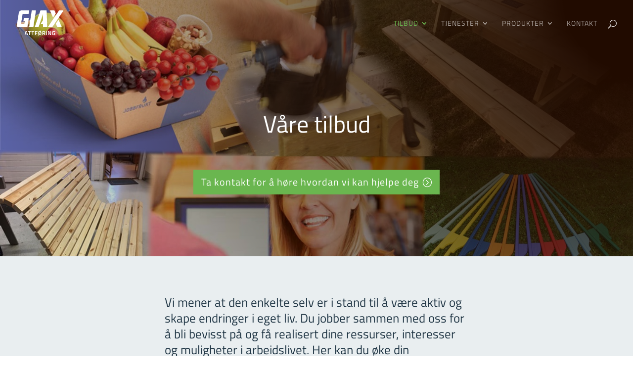

--- FILE ---
content_type: text/css
request_url: https://giaxattforing.no/wp-content/themes/Giaxattforing/style.css?ver=4.27.5
body_size: -119
content:
/* 
 Theme Name:     Giax Attføring - Divi Child Theme 
 Theme URI:      http://www.elegantthemes.com/gallery/divi/ 
 Description:    Divi Child Theme 
 Author:         Elegant Themes 
 Author URI:     http://www.elegantthemes.com 
 Template:       Divi
 Version:        1.0.0 
*/ 

@import url("../Divi/style.css"); 

/* =Theme customization starts here 
------------------------------------------------------- */ 


--- FILE ---
content_type: image/svg+xml
request_url: https://giaxattforing.no/wp-content/uploads/sites/5/2021/10/GIAX-Attforing-logo-med-undertekst_farger.svg
body_size: 1543
content:
<?xml version="1.0" encoding="utf-8"?>
<!-- Generator: Adobe Illustrator 25.0.0, SVG Export Plug-In . SVG Version: 6.00 Build 0)  -->
<svg version="1.1" id="Layer_1" xmlns="http://www.w3.org/2000/svg" xmlns:xlink="http://www.w3.org/1999/xlink" x="0px" y="0px"
	 viewBox="0 0 566.9 311.8" style="enable-background:new 0 0 566.9 311.8;" xml:space="preserve">
<style type="text/css">
	.st0{fill:#89C58D;}
	.st1{fill:#FFFFFF;}
</style>
<g>
	<g>
		<path class="st0" d="M95.5,297.4l11.8-47.8h15.4l11.9,47.8h-7.8l-2.6-10.3h-18.4l-2.6,10.3H95.5z M113.3,256l-5.9,24.2h15.3
			l-5.9-24.2H113.3z"/>
		<path class="st0" d="M137.4,256.5v-6.9h34.9v6.9h-13.5v40.9H151v-40.9H137.4z"/>
		<path class="st0" d="M177.6,256.5v-6.9h34.9v6.9H199v40.9h-7.8v-40.9H177.6z"/>
		<path class="st0" d="M222.4,297.4v-47.8h29.7v6.8h-21.9v16.1h18.2v6.8h-18.2v18.1H222.4z"/>
		<path class="st0" d="M279.9,298.1c-2.8,0-5.3-0.3-7.5-0.8l-4,8.6l-5.6-2.7l4-8.7c-4.3-3.5-6.5-10.4-6.5-20.8
			c0-8.4,1.5-14.7,4.4-18.8c2.9-4.1,7.9-6.1,15.1-6.1c2.8,0,5.4,0.4,7.8,1.1l4-8.7l5.7,2.4l-4.3,9.3c4.1,3.7,6.1,10.7,6.1,20.8
			c0,8.5-1.4,14.7-4.3,18.6C292.2,296.2,287.2,298.1,279.9,298.1z M270.9,259.9c-1.6,2.9-2.4,7.4-2.4,13.7c0,6.2,0.7,10.6,2.1,13.2
			l14.2-30.4c-1.4-0.5-3-0.8-4.8-0.8C275.6,255.6,272.6,257,270.9,259.9z M279.9,291.4c4.5,0,7.5-1.3,9-4c1.6-2.7,2.3-7.1,2.3-13.2
			c0-6.1-0.6-10.5-1.9-13.2l-13.9,29.9C276.9,291.2,278.4,291.4,279.9,291.4z"/>
		<path class="st0" d="M319.6,280.3v17h-7.7v-47.8H330c10.8,0,16.2,5.1,16.2,15.2c0,6.8-2.6,11.4-7.8,13.8l7.9,18.8h-8.5l-6.9-17
			H319.6z M338.2,264.8c0-5.7-2.7-8.6-8.2-8.6h-10.4v17.4h10.5c2.8,0,4.8-0.8,6.1-2.4C337.6,269.6,338.2,267.5,338.2,264.8z"/>
		<path class="st0" d="M358.5,297.4v-47.8h7.7v47.8H358.5z"/>
		<path class="st0" d="M380.7,297.4v-47.8h13.5l14.5,41h1v-41h7.7v47.8h-13.3l-14.9-41h-1v41H380.7z"/>
		<path class="st0" d="M451.6,279.1v-6.8h13.6v24.3c-1.3,0.3-3.8,0.7-7.6,1c-3.8,0.4-6.6,0.6-8.3,0.6c-7.3,0-12.3-2-15-6
			c-2.7-4-4.1-10.3-4.1-18.8c0-8.5,1.4-14.8,4.2-18.7c2.8-3.9,7.7-5.9,14.6-5.9c4.1,0,8.7,0.5,13.8,1.4l2.4,0.5l-0.3,6.1
			c-5.6-0.7-10.7-1.1-15.1-1.1c-4.5,0-7.5,1.3-9.2,3.8c-1.7,2.5-2.5,7.2-2.5,14c0,6.8,0.8,11.5,2.3,14.1c1.6,2.6,4.7,3.9,9.5,3.9
			c3.4,0,5.9-0.2,7.6-0.6v-11.7H451.6z"/>
	</g>
	<g>
		<path class="st0" d="M429,203.1h2.2l1.2-1.8C431.6,202.5,430.3,203.1,429,203.1z"/>
		<path class="st0" d="M543.1,203.1h-45.8c-1.6,0-3.1-0.9-3.8-2.4l-7.8-17.4l-9.3-20.7c0,0,0-0.1,0-0.1l-0.9-2l1.3-1.9l27.7-40.3
			l4.2-6.1l3,6.7l13.6,30.2l21.6,48.1C548.1,200,546.1,203.1,543.1,203.1z"/>
		<path class="st0" d="M201.8,199.7l16.6-104.1l11.9-74.8l2.5-15.6c0.4-2.5-1.5-4.8-4.1-4.8h-41.3h-1.6c-2,0-3.8,1.5-4.1,3.5
			l-0.2,1.5l-14.4,90.3l-15.6,97.8l-0.8,4.9c-0.4,2.5,1.5,4.8,4.1,4.8h42.8C199.8,203.2,201.5,201.7,201.8,199.7z"/>
		<path class="st0" d="M370.4,189v10c0,2.3-1.9,4.1-4.1,4.1h-42.5c-2.3,0-4.2-1.9-4.2-4.1v-32.3c0-2.3-1.9-4.2-4.1-4.2h-18.2
			c-3.3,0-5.3-3.7-3.4-6.5l14.2-20.6l10.9-15.9c0.5-0.7,0.7-1.5,0.7-2.3V43.8l-8.9,25.7l-9.1,26l-23.3,67.1l-11.3,32.6l-1.8,5.2
			c-0.6,1.7-2.2,2.8-3.9,2.8h-37.6c-2.9,0-4.9-2.8-3.9-5.5l5-14.4l7.2-20.7l32.4-93.1L287,4.1l0.3-0.9c0.6-1.7,2.2-2.8,3.9-2.8h68.3
			c2.2,0,4,1.8,4.1,4l1.8,47.5v0l0.6,17.5l3.4,93.1L370.4,189z"/>
		<path class="st0" d="M475,37.6l-1.3,1.9l-27.7,40.3l-4.2,6.1l-3-6.6c0,0-0.1-0.1-0.1-0.1l-22.3-49.7L405.9,5.8
			c-1.2-2.7,0.8-5.8,3.8-5.8h45.8c1.6,0,3.1,1,3.8,2.4l12.2,27l2.7,6L475,37.6z"/>
		<path class="st0" d="M151.5,5.2l-0.2,1.5l-4.9,30.8c-0.3,2-2.1,3.5-4.1,3.5H74.4c-2,0-3.7,1.4-4.1,3.4l-4,25.1l-3.2,20.1
			l-6.5,40.5l-4.4,27.7c-0.4,2.5,1.5,4.8,4.1,4.8h32.2c2,0,3.7-1.4,4.1-3.3l0.8-4.9l3.1-19.5v0c0.4-2.5-1.5-4.8-4.1-4.8h-7.9
			c-2.6,0-4.5-2.3-4.1-4.8l5.1-32.2c0.3-2,2.1-3.5,4.1-3.5h51.8c2.5,0,4.5,2.3,4.1,4.8l-5.7,35.7l-5.2,32.5l-5.9,37.1
			c-0.3,2-2.1,3.5-4.1,3.5H20.1c-12.4,0-21.8-11.1-19.9-23.3L3,162.6l11.6-73l3.2-20.1L22.4,41l1.8-11C26.9,12.9,41.6,0.4,58.9,0.4
			h88.5C149.9,0.4,151.9,2.7,151.5,5.2z"/>
		<path class="st0" d="M562.8,0h-43.2c-2.3,0-4.5,1.2-5.9,3.1L481,50.9l-33.1,48.3l-19.6,28.5l0,0h0h0l-46.5,67.7l-0.9,1.3
			c-1.9,2.7,0.1,6.5,3.4,6.5H429c1.4,0,2.6-0.7,3.4-1.8l37.1-54.1l6.7-9.8l6.7-9.8L502.6,99l0,0l0.3-0.4l63.3-92.2
			C568,3.6,566.1,0,562.8,0z"/>
	</g>
</g>
</svg>


--- FILE ---
content_type: image/svg+xml
request_url: https://giaxattforing.no/wp-content/uploads/sites/5/2021/10/GIAX-Attforing-logo-med-undertekst_hvit.svg
body_size: 1502
content:
<?xml version="1.0" encoding="utf-8"?>
<!-- Generator: Adobe Illustrator 25.0.0, SVG Export Plug-In . SVG Version: 6.00 Build 0)  -->
<svg version="1.1" id="Layer_1" xmlns="http://www.w3.org/2000/svg" xmlns:xlink="http://www.w3.org/1999/xlink" x="0px" y="0px"
	 viewBox="0 0 566.9 311.8" style="enable-background:new 0 0 566.9 311.8;" xml:space="preserve">
<style type="text/css">
	.st0{fill:#89C58D;}
	.st1{fill:#FFFFFF;}
</style>
<g>
	<g>
		<path class="st1" d="M95.5,297.4l11.8-47.8h15.4l11.9,47.8h-7.8l-2.6-10.3h-18.4l-2.6,10.3H95.5z M113.3,256l-5.9,24.2h15.3
			l-5.9-24.2H113.3z"/>
		<path class="st1" d="M137.4,256.5v-6.9h34.9v6.9h-13.5v40.9H151v-40.9H137.4z"/>
		<path class="st1" d="M177.6,256.5v-6.9h34.9v6.9H199v40.9h-7.8v-40.9H177.6z"/>
		<path class="st1" d="M222.4,297.4v-47.8h29.7v6.8h-21.9v16.1h18.2v6.8h-18.2v18.1H222.4z"/>
		<path class="st1" d="M279.9,298.1c-2.8,0-5.3-0.3-7.5-0.8l-4,8.6l-5.6-2.7l4-8.7c-4.3-3.5-6.5-10.4-6.5-20.8
			c0-8.4,1.5-14.7,4.4-18.8c2.9-4.1,7.9-6.1,15.1-6.1c2.8,0,5.4,0.4,7.8,1.1l4-8.7l5.7,2.4l-4.3,9.3c4.1,3.7,6.1,10.7,6.1,20.8
			c0,8.5-1.4,14.7-4.3,18.6C292.2,296.2,287.2,298.1,279.9,298.1z M270.9,259.9c-1.6,2.9-2.4,7.4-2.4,13.7c0,6.2,0.7,10.6,2.1,13.2
			l14.2-30.4c-1.4-0.5-3-0.8-4.8-0.8C275.6,255.6,272.6,257,270.9,259.9z M279.9,291.4c4.5,0,7.5-1.3,9-4c1.6-2.7,2.3-7.1,2.3-13.2
			c0-6.1-0.6-10.5-1.9-13.2l-13.9,29.9C276.9,291.2,278.4,291.4,279.9,291.4z"/>
		<path class="st1" d="M319.6,280.3v17h-7.7v-47.8H330c10.8,0,16.2,5.1,16.2,15.2c0,6.8-2.6,11.4-7.8,13.8l7.9,18.8h-8.5l-6.9-17
			H319.6z M338.2,264.8c0-5.7-2.7-8.6-8.2-8.6h-10.4v17.4h10.5c2.8,0,4.8-0.8,6.1-2.4C337.6,269.6,338.2,267.5,338.2,264.8z"/>
		<path class="st1" d="M358.5,297.4v-47.8h7.7v47.8H358.5z"/>
		<path class="st1" d="M380.7,297.4v-47.8h13.5l14.5,41h1v-41h7.7v47.8h-13.3l-14.9-41h-1v41H380.7z"/>
		<path class="st1" d="M451.6,279.1v-6.8h13.6v24.3c-1.3,0.3-3.8,0.7-7.6,1c-3.8,0.4-6.6,0.6-8.3,0.6c-7.3,0-12.3-2-15-6
			c-2.7-4-4.1-10.3-4.1-18.8c0-8.5,1.4-14.8,4.2-18.7c2.8-3.9,7.7-5.9,14.6-5.9c4.1,0,8.7,0.5,13.8,1.4l2.4,0.5l-0.3,6.1
			c-5.6-0.7-10.7-1.1-15.1-1.1c-4.5,0-7.5,1.3-9.2,3.8c-1.7,2.5-2.5,7.2-2.5,14c0,6.8,0.8,11.5,2.3,14.1c1.6,2.6,4.7,3.9,9.5,3.9
			c3.4,0,5.9-0.2,7.6-0.6v-11.7H451.6z"/>
	</g>
	<g>
		<path class="st1" d="M429,203.1h2.2l1.2-1.8C431.6,202.5,430.3,203.1,429,203.1z"/>
		<path class="st1" d="M543.1,203.1h-45.8c-1.6,0-3.1-0.9-3.8-2.4l-7.8-17.4l-9.3-20.7c0,0,0-0.1,0-0.1l-0.9-2l1.3-1.9l27.7-40.3
			l4.2-6.1l3,6.7l13.6,30.2l21.6,48.1C548.1,200,546.1,203.1,543.1,203.1z"/>
		<path class="st1" d="M201.8,199.7l16.6-104.1l11.9-74.8l2.5-15.6c0.4-2.5-1.5-4.8-4.1-4.8h-41.3h-1.6c-2,0-3.8,1.5-4.1,3.5
			l-0.2,1.5l-14.4,90.3l-15.6,97.8l-0.8,4.9c-0.4,2.5,1.5,4.8,4.1,4.8h42.8C199.8,203.2,201.5,201.7,201.8,199.7z"/>
		<path class="st1" d="M370.4,189v10c0,2.3-1.9,4.1-4.1,4.1h-42.5c-2.3,0-4.2-1.9-4.2-4.1v-32.3c0-2.3-1.9-4.2-4.1-4.2h-18.2
			c-3.3,0-5.3-3.7-3.4-6.5l14.2-20.6l10.9-15.9c0.5-0.7,0.7-1.5,0.7-2.3V43.8l-8.9,25.7l-9.1,26l-23.3,67.1l-11.3,32.6l-1.8,5.2
			c-0.6,1.7-2.2,2.8-3.9,2.8h-37.6c-2.9,0-4.9-2.8-3.9-5.5l5-14.4l7.2-20.7l32.4-93.1L287,4.1l0.3-0.9c0.6-1.7,2.2-2.8,3.9-2.8h68.3
			c2.2,0,4,1.8,4.1,4l1.8,47.5v0l0.6,17.5l3.4,93.1L370.4,189z"/>
		<path class="st1" d="M475,37.6l-1.3,1.9l-27.7,40.3l-4.2,6.1l-3-6.6c0,0-0.1-0.1-0.1-0.1l-22.3-49.7L405.9,5.8
			c-1.2-2.7,0.8-5.8,3.8-5.8h45.8c1.6,0,3.1,1,3.8,2.4l12.2,27l2.7,6L475,37.6z"/>
		<path class="st1" d="M151.5,5.2l-0.2,1.5l-4.9,30.8c-0.3,2-2.1,3.5-4.1,3.5H74.4c-2,0-3.7,1.4-4.1,3.4l-4,25.1l-3.2,20.1
			l-6.5,40.5l-4.4,27.7c-0.4,2.5,1.5,4.8,4.1,4.8h32.2c2,0,3.7-1.4,4.1-3.3l0.8-4.9l3.1-19.5v0c0.4-2.5-1.5-4.8-4.1-4.8h-7.9
			c-2.6,0-4.5-2.3-4.1-4.8l5.1-32.2c0.3-2,2.1-3.5,4.1-3.5h51.8c2.5,0,4.5,2.3,4.1,4.8l-5.7,35.7l-5.2,32.5l-5.9,37.1
			c-0.3,2-2.1,3.5-4.1,3.5H20.1c-12.4,0-21.8-11.1-19.9-23.3L3,162.6l11.6-73l3.2-20.1L22.4,41l1.8-11C26.9,12.9,41.6,0.4,58.9,0.4
			h88.5C149.9,0.4,151.9,2.7,151.5,5.2z"/>
		<path class="st1" d="M562.8,0h-43.2c-2.3,0-4.5,1.2-5.9,3.1L481,50.9l-33.1,48.3l-19.6,28.5l0,0h0h0l-46.5,67.7l-0.9,1.3
			c-1.9,2.7,0.1,6.5,3.4,6.5H429c1.4,0,2.6-0.7,3.4-1.8l37.1-54.1l6.7-9.8l6.7-9.8L502.6,99l0,0l0.3-0.4l63.3-92.2
			C568,3.6,566.1,0,562.8,0z"/>
	</g>
</g>
</svg>


--- FILE ---
content_type: image/svg+xml
request_url: https://giaxattforing.no/wp-content/uploads/sites/5/2021/10/GIAX-Attforing-logo-med-undertekst_hvit.svg
body_size: 1555
content:
<?xml version="1.0" encoding="utf-8"?>
<!-- Generator: Adobe Illustrator 25.0.0, SVG Export Plug-In . SVG Version: 6.00 Build 0)  -->
<svg version="1.1" id="Layer_1" xmlns="http://www.w3.org/2000/svg" xmlns:xlink="http://www.w3.org/1999/xlink" x="0px" y="0px"
	 viewBox="0 0 566.9 311.8" style="enable-background:new 0 0 566.9 311.8;" xml:space="preserve">
<style type="text/css">
	.st0{fill:#89C58D;}
	.st1{fill:#FFFFFF;}
</style>
<g>
	<g>
		<path class="st1" d="M95.5,297.4l11.8-47.8h15.4l11.9,47.8h-7.8l-2.6-10.3h-18.4l-2.6,10.3H95.5z M113.3,256l-5.9,24.2h15.3
			l-5.9-24.2H113.3z"/>
		<path class="st1" d="M137.4,256.5v-6.9h34.9v6.9h-13.5v40.9H151v-40.9H137.4z"/>
		<path class="st1" d="M177.6,256.5v-6.9h34.9v6.9H199v40.9h-7.8v-40.9H177.6z"/>
		<path class="st1" d="M222.4,297.4v-47.8h29.7v6.8h-21.9v16.1h18.2v6.8h-18.2v18.1H222.4z"/>
		<path class="st1" d="M279.9,298.1c-2.8,0-5.3-0.3-7.5-0.8l-4,8.6l-5.6-2.7l4-8.7c-4.3-3.5-6.5-10.4-6.5-20.8
			c0-8.4,1.5-14.7,4.4-18.8c2.9-4.1,7.9-6.1,15.1-6.1c2.8,0,5.4,0.4,7.8,1.1l4-8.7l5.7,2.4l-4.3,9.3c4.1,3.7,6.1,10.7,6.1,20.8
			c0,8.5-1.4,14.7-4.3,18.6C292.2,296.2,287.2,298.1,279.9,298.1z M270.9,259.9c-1.6,2.9-2.4,7.4-2.4,13.7c0,6.2,0.7,10.6,2.1,13.2
			l14.2-30.4c-1.4-0.5-3-0.8-4.8-0.8C275.6,255.6,272.6,257,270.9,259.9z M279.9,291.4c4.5,0,7.5-1.3,9-4c1.6-2.7,2.3-7.1,2.3-13.2
			c0-6.1-0.6-10.5-1.9-13.2l-13.9,29.9C276.9,291.2,278.4,291.4,279.9,291.4z"/>
		<path class="st1" d="M319.6,280.3v17h-7.7v-47.8H330c10.8,0,16.2,5.1,16.2,15.2c0,6.8-2.6,11.4-7.8,13.8l7.9,18.8h-8.5l-6.9-17
			H319.6z M338.2,264.8c0-5.7-2.7-8.6-8.2-8.6h-10.4v17.4h10.5c2.8,0,4.8-0.8,6.1-2.4C337.6,269.6,338.2,267.5,338.2,264.8z"/>
		<path class="st1" d="M358.5,297.4v-47.8h7.7v47.8H358.5z"/>
		<path class="st1" d="M380.7,297.4v-47.8h13.5l14.5,41h1v-41h7.7v47.8h-13.3l-14.9-41h-1v41H380.7z"/>
		<path class="st1" d="M451.6,279.1v-6.8h13.6v24.3c-1.3,0.3-3.8,0.7-7.6,1c-3.8,0.4-6.6,0.6-8.3,0.6c-7.3,0-12.3-2-15-6
			c-2.7-4-4.1-10.3-4.1-18.8c0-8.5,1.4-14.8,4.2-18.7c2.8-3.9,7.7-5.9,14.6-5.9c4.1,0,8.7,0.5,13.8,1.4l2.4,0.5l-0.3,6.1
			c-5.6-0.7-10.7-1.1-15.1-1.1c-4.5,0-7.5,1.3-9.2,3.8c-1.7,2.5-2.5,7.2-2.5,14c0,6.8,0.8,11.5,2.3,14.1c1.6,2.6,4.7,3.9,9.5,3.9
			c3.4,0,5.9-0.2,7.6-0.6v-11.7H451.6z"/>
	</g>
	<g>
		<path class="st1" d="M429,203.1h2.2l1.2-1.8C431.6,202.5,430.3,203.1,429,203.1z"/>
		<path class="st1" d="M543.1,203.1h-45.8c-1.6,0-3.1-0.9-3.8-2.4l-7.8-17.4l-9.3-20.7c0,0,0-0.1,0-0.1l-0.9-2l1.3-1.9l27.7-40.3
			l4.2-6.1l3,6.7l13.6,30.2l21.6,48.1C548.1,200,546.1,203.1,543.1,203.1z"/>
		<path class="st1" d="M201.8,199.7l16.6-104.1l11.9-74.8l2.5-15.6c0.4-2.5-1.5-4.8-4.1-4.8h-41.3h-1.6c-2,0-3.8,1.5-4.1,3.5
			l-0.2,1.5l-14.4,90.3l-15.6,97.8l-0.8,4.9c-0.4,2.5,1.5,4.8,4.1,4.8h42.8C199.8,203.2,201.5,201.7,201.8,199.7z"/>
		<path class="st1" d="M370.4,189v10c0,2.3-1.9,4.1-4.1,4.1h-42.5c-2.3,0-4.2-1.9-4.2-4.1v-32.3c0-2.3-1.9-4.2-4.1-4.2h-18.2
			c-3.3,0-5.3-3.7-3.4-6.5l14.2-20.6l10.9-15.9c0.5-0.7,0.7-1.5,0.7-2.3V43.8l-8.9,25.7l-9.1,26l-23.3,67.1l-11.3,32.6l-1.8,5.2
			c-0.6,1.7-2.2,2.8-3.9,2.8h-37.6c-2.9,0-4.9-2.8-3.9-5.5l5-14.4l7.2-20.7l32.4-93.1L287,4.1l0.3-0.9c0.6-1.7,2.2-2.8,3.9-2.8h68.3
			c2.2,0,4,1.8,4.1,4l1.8,47.5v0l0.6,17.5l3.4,93.1L370.4,189z"/>
		<path class="st1" d="M475,37.6l-1.3,1.9l-27.7,40.3l-4.2,6.1l-3-6.6c0,0-0.1-0.1-0.1-0.1l-22.3-49.7L405.9,5.8
			c-1.2-2.7,0.8-5.8,3.8-5.8h45.8c1.6,0,3.1,1,3.8,2.4l12.2,27l2.7,6L475,37.6z"/>
		<path class="st1" d="M151.5,5.2l-0.2,1.5l-4.9,30.8c-0.3,2-2.1,3.5-4.1,3.5H74.4c-2,0-3.7,1.4-4.1,3.4l-4,25.1l-3.2,20.1
			l-6.5,40.5l-4.4,27.7c-0.4,2.5,1.5,4.8,4.1,4.8h32.2c2,0,3.7-1.4,4.1-3.3l0.8-4.9l3.1-19.5v0c0.4-2.5-1.5-4.8-4.1-4.8h-7.9
			c-2.6,0-4.5-2.3-4.1-4.8l5.1-32.2c0.3-2,2.1-3.5,4.1-3.5h51.8c2.5,0,4.5,2.3,4.1,4.8l-5.7,35.7l-5.2,32.5l-5.9,37.1
			c-0.3,2-2.1,3.5-4.1,3.5H20.1c-12.4,0-21.8-11.1-19.9-23.3L3,162.6l11.6-73l3.2-20.1L22.4,41l1.8-11C26.9,12.9,41.6,0.4,58.9,0.4
			h88.5C149.9,0.4,151.9,2.7,151.5,5.2z"/>
		<path class="st1" d="M562.8,0h-43.2c-2.3,0-4.5,1.2-5.9,3.1L481,50.9l-33.1,48.3l-19.6,28.5l0,0h0h0l-46.5,67.7l-0.9,1.3
			c-1.9,2.7,0.1,6.5,3.4,6.5H429c1.4,0,2.6-0.7,3.4-1.8l37.1-54.1l6.7-9.8l6.7-9.8L502.6,99l0,0l0.3-0.4l63.3-92.2
			C568,3.6,566.1,0,562.8,0z"/>
	</g>
</g>
</svg>


--- FILE ---
content_type: image/svg+xml
request_url: https://giaxattforing.no/wp-content/uploads/sites/5/2021/10/GIAX-Attforing-stempel_farger.svg
body_size: 4244
content:
<?xml version="1.0" encoding="utf-8"?>
<!-- Generator: Adobe Illustrator 25.0.0, SVG Export Plug-In . SVG Version: 6.00 Build 0)  -->
<svg version="1.1" id="Layer_1" xmlns="http://www.w3.org/2000/svg" xmlns:xlink="http://www.w3.org/1999/xlink" x="0px" y="0px"
	 viewBox="0 0 425.2 425.2" style="enable-background:new 0 0 425.2 425.2;" xml:space="preserve">
<style type="text/css">
	.st0{fill:#8AC48B;}
	.st1{fill:#FFFFFF;}
	.st2{fill:#8AAB8C;}
</style>
<ellipse transform="matrix(0.9974 -7.172984e-02 7.172984e-02 0.9974 -14.702 15.7973)" class="st0" cx="212.6" cy="212.6" rx="212.6" ry="212.6"/>
<g>
	<path class="st1" d="M337.8,252.5c-3.8,17.1-11.1,32.9-21.1,46.7h-208c-10-13.8-17.3-29.6-21.1-46.7h244.9v0H337.8z"/>
</g>
<g>
	<path class="st1" d="M279.4,235.4h1l0.6-0.8C280.6,235.1,280,235.4,279.4,235.4z"/>
	<path class="st1" d="M331.4,235.4h-20.9c-0.7,0-1.4-0.4-1.7-1.1l-3.6-7.9L301,217c0,0,0,0,0,0l-0.4-0.9l0.6-0.9l12.6-18.4l1.9-2.8
		l1.4,3.1l6.2,13.8l9.9,21.9C333.7,234,332.8,235.4,331.4,235.4z"/>
	<path class="st1" d="M175.9,233.9l7.6-47.4l5.4-34.1l1.1-7.1c0.2-1.1-0.7-2.2-1.9-2.2h-18.8h-0.7c-0.9,0-1.7,0.7-1.9,1.6l-0.1,0.7
		l-6.6,41.1L153,231l-0.4,2.2c-0.2,1.1,0.7,2.2,1.9,2.2H174C175,235.5,175.7,234.8,175.9,233.9z"/>
	<path class="st1" d="M252.7,229v4.6c0,1-0.8,1.9-1.9,1.9h-19.4c-1,0-1.9-0.8-1.9-1.9v-14.7c0-1-0.8-1.9-1.9-1.9h-8.3
		c-1.5,0-2.4-1.7-1.6-3l6.5-9.4l5-7.2c0.2-0.3,0.3-0.7,0.3-1.1v-33.5l-4.1,11.7l-4.1,11.9L210.8,217l-5.2,14.9l-0.8,2.4
		c-0.3,0.8-1,1.3-1.8,1.3h-17.1c-1.3,0-2.2-1.3-1.8-2.5l2.3-6.5l3.3-9.4l14.8-42.4l10.4-29.8l0.1-0.4c0.3-0.8,1-1.3,1.8-1.3h31.1
		c1,0,1.8,0.8,1.9,1.8l0.8,21.7v0l0.3,8l1.6,42.4L252.7,229z"/>
	<path class="st1" d="M300.4,160l-0.6,0.9l-12.6,18.4l-1.9,2.8l-1.4-3c0,0,0,0,0,0l-10.2-22.7l-4.8-10.8c-0.6-1.2,0.3-2.7,1.7-2.7
		h20.9c0.7,0,1.4,0.4,1.7,1.1l5.5,12.3l1.2,2.7L300.4,160z"/>
	<path class="st1" d="M152.9,145.2l-0.1,0.7l-2.2,14c-0.1,0.9-0.9,1.6-1.9,1.6h-30.9c-0.9,0-1.7,0.7-1.9,1.5l-1.8,11.5l-1.5,9.2
		l-3,18.5l-2,12.6c-0.2,1.1,0.7,2.2,1.9,2.2h14.7c0.9,0,1.7-0.6,1.9-1.5l0.3-2.2l1.4-8.9v0c0.2-1.1-0.7-2.2-1.9-2.2h-3.6
		c-1.2,0-2.1-1-1.9-2.2l2.3-14.7c0.1-0.9,0.9-1.6,1.9-1.6h23.6c1.2,0,2,1,1.9,2.2l-2.6,16.3l-2.4,14.8l-2.7,16.9
		c-0.1,0.9-0.9,1.6-1.9,1.6H93.1c-5.6,0-9.9-5-9.1-10.6l1.3-7.9l5.3-33.3l1.5-9.2l2.1-13l0.8-5c1.2-7.8,7.9-13.5,15.8-13.5h40.3
		C152.2,143,153.1,144.1,152.9,145.2z"/>
	<path class="st1" d="M340.4,142.9h-19.7c-1.1,0-2.1,0.5-2.7,1.4l-15,21.8L288,188l-8.9,13l0,0h0h0l-21.2,30.9l-0.4,0.6
		c-0.9,1.3,0,3,1.6,3h20.3c0.6,0,1.2-0.3,1.6-0.8l16.9-24.6l3.1-4.5l3.1-4.5l9-13l0,0l0.1-0.2l28.9-42
		C342.8,144.5,341.9,142.9,340.4,142.9z"/>
</g>
<g>
	<path class="st1" d="M73.3,118.6l7.2,5.2l-2.4,3.3l-20.2-14.5l5.5-7.7c3.3-4.6,7.1-5.3,11.4-2.2c2.9,2.1,4,4.6,3.5,7.5l10.3,2.4
		l-2.6,3.6l-9.3-2.3L73.3,118.6z M72.4,106c-2.4-1.7-4.5-1.4-6.1,0.9l-3.2,4.4l7.3,5.3l3.2-4.4c0.9-1.2,1.1-2.3,0.9-3.3
		C74.2,107.7,73.5,106.8,72.4,106z"/>
	<path class="st1" d="M94.8,105.6l-18.2-17l2.8-2.9l18.2,17L94.8,105.6z"/>
	<path class="st1" d="M104.9,95.2L89.2,75.9l5.5-4.4l19.3,11.8l0.4-0.3l-13.5-16.5l3.1-2.5l15.7,19.3l-5.4,4.4L94.9,75.8l-0.4,0.3
		L108,92.6L104.9,95.2z"/>
	<path class="st1" d="M132.4,64.2l-1.7-3.1l6.2-3.5l6.2,11c-0.5,0.5-1.6,1.3-3.2,2.4c-1.7,1.1-2.9,1.9-3.7,2.4
		c-3.3,1.8-6.1,2.2-8.3,1.1c-2.3-1.1-4.5-3.6-6.6-7.5c-2.2-3.9-3.1-7.1-2.8-9.6c0.3-2.5,2-4.6,5.2-6.4c1.9-1,4.1-2,6.6-2.9l1.2-0.4
		l1.4,2.9c-2.8,1.1-5.1,2.2-7.2,3.3c-2,1.1-3.1,2.5-3.2,4c-0.1,1.6,0.7,3.9,2.4,7c1.7,3.1,3.3,5,4.6,5.8c1.4,0.8,3.1,0.6,5.3-0.6
		c1.5-0.9,2.6-1.6,3.3-2.2l-3-5.3L132.4,64.2z"/>
	<path class="st1" d="M152,65.2l-8.5-23.4l14.8-5.4l1.2,3.3l-11,4l2.4,6.6l8.9-3.2l1.2,3.3l-8.9,3.2l2.5,6.8l11-4l1.2,3.3L152,65.2z
		"/>
	<path class="st1" d="M170.7,33.1l9.3-1.8c2.5-0.5,4.5-0.3,5.9,0.4c1.4,0.8,2.4,2.3,2.8,4.5c0.3,1.5,0.3,2.6,0,3.6
		c-0.3,0.9-0.9,1.8-1.8,2.5c2.5,0.5,4,2.1,4.6,5c0.9,4.6-1.3,7.4-6.5,8.4l-9.6,1.8L170.7,33.1z M180.4,34.8l-5.1,1l1.3,7l5.2-1
		c2.3-0.4,3.3-1.9,2.8-4.3C184.3,35.2,182.9,34.3,180.4,34.8z M182.6,45.1l-5.3,1l1.4,7.2l5.4-1c1.3-0.2,2.2-0.7,2.8-1.4
		c0.6-0.7,0.7-1.7,0.4-3c-0.3-1.3-0.8-2.2-1.7-2.6C184.8,44.9,183.8,44.9,182.6,45.1z"/>
	<path class="st1" d="M205.5,45.3c0.1,3.2,1.8,4.8,5.2,4.7c3.4-0.1,5.1-1.7,5-4.9l-0.4-16.9l4.1-0.1l0.4,16.9
		c0.1,2.9-0.7,5.1-2.2,6.5s-3.8,2.1-6.8,2.2c-3,0.1-5.3-0.6-6.9-1.9c-1.6-1.3-2.4-3.4-2.4-6.4L201,28.4l4.1-0.1L205.5,45.3z"/>
	<path class="st1" d="M230.3,45.8l0.5-3.6l10.8,1.4l-0.5,3.6L230.3,45.8z"/>
	<path class="st1" d="M249.6,56.7l6.9-23.9l6.8,2l1.3,22.6l0.5,0.2L271,37l3.9,1.1L268,62.1l-6.6-1.9l-1.5-22.7l-0.5-0.1l-5.9,20.5
		L249.6,56.7z"/>
	<path class="st1" d="M293.8,71c-2.2,1.2-5,0.9-8.4-0.8c-3.4-1.7-5.3-3.8-5.7-6.3c-0.4-2.5,0.3-5.7,2.3-9.6c2-3.9,4.1-6.5,6.4-7.7
		c2.3-1.2,5.1-1,8.5,0.6c3.3,1.7,5.2,3.8,5.6,6.3c0.4,2.6-0.4,5.8-2.3,9.8C298.1,67.2,296,69.8,293.8,71z M283.7,63
		c0.1,1.6,1.2,3,3.3,4c2.1,1,3.8,1.1,5.2,0.2c1.3-0.9,2.8-2.8,4.2-5.8c1.5-3,2.2-5.3,2.1-7c-0.1-1.7-1.1-3.1-3.2-4.1
		c-2-1-3.8-1-5.2-0.1c-1.4,1-2.9,2.9-4.3,5.9C284.3,59.1,283.6,61.4,283.7,63z"/>
	<path class="st1" d="M310.9,74.5l-5.2,7.2l-3.3-2.4l14.7-20.1l7.6,5.6c4.5,3.3,5.2,7.1,2.1,11.4c-2.1,2.9-4.6,4-7.5,3.4l-2.5,10.3
		l-3.6-2.6l2.3-9.3L310.9,74.5z M323.5,73.7c1.8-2.4,1.5-4.4-0.8-6.1l-4.4-3.2l-5.3,7.3l4.4,3.2c1.2,0.9,2.3,1.1,3.3,0.9
		C321.7,75.5,322.7,74.8,323.5,73.7z"/>
	<path class="st1" d="M337.5,96.4l2.5-2.5l5,5.1l-9,8.8c-0.6-0.3-1.6-1.2-3.2-2.5c-1.5-1.3-2.6-2.3-3.2-2.9
		c-2.6-2.7-3.7-5.3-3.2-7.8c0.5-2.5,2.3-5.3,5.5-8.4c3.2-3.1,6-4.8,8.5-5.2c2.5-0.4,5,0.7,7.5,3.3c1.5,1.5,3,3.4,4.5,5.7l0.7,1.1
		l-2.4,2.1c-1.8-2.4-3.5-4.4-5.1-6c-1.6-1.7-3.2-2.3-4.7-2c-1.5,0.3-3.6,1.7-6.1,4.2c-2.5,2.5-4,4.5-4.4,6c-0.4,1.5,0.3,3.2,2,4.9
		c1.2,1.3,2.2,2.1,3,2.6l4.3-4.2L337.5,96.4z"/>
	<path class="st1" d="M341.7,115.6l20.3-14.4l9,12.8l-2.9,2l-6.7-9.5l-5.8,4.1l5.5,7.7l-2.9,2l-5.5-7.8l-5.9,4.2l6.7,9.5l-2.9,2
		L341.7,115.6z"/>
</g>
<g>
	<path class="st1" d="M354.5,310l-7.2-5.2l2.4-3.3l20.2,14.5l-5.5,7.7c-3.3,4.6-7.1,5.3-11.4,2.2c-2.9-2.1-4-4.6-3.5-7.5l-10.3-2.4
		l2.6-3.6l9.3,2.3L354.5,310z M355.4,322.6c2.4,1.7,4.5,1.4,6.1-0.9l3.2-4.4l-7.3-5.3l-3.2,4.5c-0.8,1.2-1.1,2.3-0.9,3.3
		C353.5,320.9,354.2,321.8,355.4,322.6z"/>
	<path class="st1" d="M332.9,323l18.2,17l-2.8,2.9l-18.2-17L332.9,323z"/>
	<path class="st1" d="M322.9,333.4l15.7,19.3l-5.5,4.4l-19.3-11.8l-0.4,0.3l13.5,16.5l-3.1,2.5L308,345.5l5.4-4.4l19.5,11.7l0.4-0.3
		l-13.5-16.6L322.9,333.4z"/>
	<path class="st1" d="M295.3,364.4l1.7,3.1l-6.2,3.5l-6.2-11c0.5-0.5,1.6-1.3,3.2-2.4c1.7-1.1,2.9-1.9,3.7-2.4
		c3.3-1.8,6.1-2.2,8.3-1.1c2.3,1.1,4.5,3.6,6.6,7.5c2.2,3.9,3.1,7.1,2.8,9.6c-0.3,2.5-2,4.6-5.2,6.4c-1.9,1-4.1,2-6.6,2.9l-1.2,0.4
		l-1.4-2.9c2.7-1.1,5.1-2.2,7.2-3.3c2-1.1,3.1-2.5,3.2-4c0.1-1.6-0.7-3.9-2.4-7c-1.7-3.1-3.3-5-4.6-5.8c-1.4-0.8-3.1-0.6-5.3,0.6
		c-1.5,0.9-2.6,1.6-3.3,2.2l3,5.3L295.3,364.4z"/>
	<path class="st1" d="M275.7,363.4l8.5,23.4l-14.8,5.4l-1.2-3.3l11-4l-2.4-6.6l-8.9,3.2l-1.2-3.3l8.9-3.2l-2.5-6.8l-11,4l-1.2-3.3
		L275.7,363.4z"/>
	<path class="st1" d="M257,395.5l-9.3,1.8c-2.5,0.5-4.5,0.3-5.9-0.4c-1.4-0.8-2.4-2.3-2.8-4.5c-0.3-1.5-0.3-2.6,0-3.6
		c0.3-0.9,0.9-1.8,1.8-2.5c-2.5-0.5-4-2.1-4.6-5c-0.9-4.6,1.3-7.4,6.5-8.4l9.6-1.8L257,395.5z M245.1,383.5l5.3-1l-1.4-7.2l-5.4,1
		c-1.3,0.2-2.2,0.7-2.8,1.4c-0.6,0.7-0.7,1.7-0.4,3c0.3,1.3,0.8,2.2,1.7,2.6C242.9,383.7,243.9,383.7,245.1,383.5z M247.2,393.8
		l5.1-1l-1.3-7l-5.2,1c-2.3,0.4-3.3,1.9-2.8,4.3C243.4,393.4,244.8,394.3,247.2,393.8z"/>
	<path class="st1" d="M222.3,383.3c-0.1-3.2-1.8-4.8-5.2-4.7c-3.4,0.1-5.1,1.7-5,4.9l0.4,16.9l-4.1,0.1l-0.3-16.9
		c-0.1-2.9,0.7-5.1,2.2-6.5c1.5-1.4,3.8-2.1,6.8-2.2c3-0.1,5.3,0.6,6.9,1.9c1.6,1.3,2.4,3.4,2.4,6.4l0.4,16.9l-4.1,0.1L222.3,383.3z
		"/>
	<path class="st1" d="M197.4,382.8l-0.5,3.6l-10.8-1.4l0.5-3.6L197.4,382.8z"/>
	<path class="st1" d="M178.1,371.8l-6.9,23.9l-6.8-2l-1.3-22.6l-0.5-0.2l-5.9,20.5l-3.9-1.1l6.9-23.9l6.6,1.9l1.5,22.7l0.5,0.1
		l5.9-20.5L178.1,371.8z"/>
	<path class="st1" d="M133.9,357.6c2.2-1.2,5-0.9,8.4,0.8c3.4,1.7,5.3,3.8,5.7,6.3c0.4,2.5-0.3,5.7-2.3,9.6c-2,3.9-4.1,6.5-6.4,7.7
		c-2.3,1.2-5.1,1-8.5-0.6c-3.3-1.7-5.2-3.8-5.6-6.3c-0.4-2.6,0.4-5.8,2.3-9.8S131.7,358.8,133.9,357.6z M144.1,365.6
		c-0.1-1.6-1.2-3-3.3-4c-2.1-1-3.8-1.1-5.2-0.2c-1.4,0.9-2.8,2.8-4.2,5.8c-1.5,3-2.2,5.3-2.1,7c0.1,1.7,1.1,3.1,3.2,4.1
		c2,1,3.8,1,5.2,0.1c1.4-1,2.9-2.9,4.3-5.9C143.5,369.5,144.2,367.2,144.1,365.6z"/>
	<path class="st1" d="M116.8,354.1l5.2-7.1l3.3,2.4l-14.7,20.1l-7.6-5.6c-4.5-3.3-5.2-7.1-2.1-11.4c2.1-2.9,4.6-4,7.5-3.4l2.5-10.3
		l3.6,2.6l-2.3,9.3L116.8,354.1z M104.2,354.9c-1.8,2.4-1.5,4.4,0.8,6.1l4.4,3.2l5.3-7.3l-4.4-3.2c-1.2-0.9-2.3-1.2-3.3-0.9
		C106,353.1,105,353.8,104.2,354.9z"/>
	<path class="st1" d="M90.2,332.2l-2.5,2.5l-5-5.1l9-8.8c0.6,0.3,1.6,1.2,3.2,2.5c1.5,1.3,2.6,2.3,3.2,2.9c2.6,2.7,3.7,5.3,3.2,7.8
		c-0.5,2.5-2.3,5.3-5.5,8.4c-3.2,3.1-6,4.8-8.5,5.2c-2.5,0.4-5-0.7-7.5-3.3c-1.5-1.5-3-3.4-4.5-5.7l-0.7-1.1l2.4-2.1
		c1.8,2.4,3.5,4.4,5.1,6c1.6,1.7,3.2,2.3,4.7,2c1.5-0.3,3.6-1.7,6.1-4.2c2.5-2.5,4-4.5,4.4-6c0.4-1.5-0.3-3.2-2-4.9
		c-1.2-1.3-2.2-2.1-3-2.6l-4.3,4.2L90.2,332.2z"/>
	<path class="st1" d="M86,312.9l-20.3,14.4l-9-12.8l2.9-2l6.7,9.5l5.8-4.1l-5.5-7.7l2.9-2l5.5,7.8l5.9-4.2l-6.7-9.5l2.9-2L86,312.9z
		"/>
</g>
<g>
	<path class="st2" d="M142.9,284.6l4.7-19h6.1l4.7,19h-3.1l-1-4.1h-7.3l-1,4.1H142.9z M150,268.2l-2.4,9.6h6.1l-2.3-9.6H150z"/>
	<path class="st2" d="M158.6,268.4v-2.7h13.9v2.7h-5.3v16.2H164v-16.2H158.6z"/>
	<path class="st2" d="M173.6,268.4v-2.7h13.9v2.7h-5.3v16.2H179v-16.2H173.6z"/>
	<path class="st2" d="M190.5,284.6v-19h11.8v2.7h-8.7v6.4h7.2v2.7h-7.2v7.2H190.5z"/>
	<path class="st2" d="M212.3,284.9c-1.1,0-2.1-0.1-3-0.3l-1.6,3.4l-2.2-1.1l1.6-3.4c-1.7-1.4-2.6-4.1-2.6-8.3c0-3.3,0.6-5.8,1.7-7.5
		c1.2-1.6,3.2-2.4,6-2.4c1.1,0,2.2,0.1,3.1,0.4l1.6-3.5l2.3,1l-1.7,3.7c1.6,1.5,2.4,4.2,2.4,8.3c0,3.4-0.6,5.8-1.7,7.4
		C217.2,284.2,215.2,284.9,212.3,284.9z M208.8,269.8c-0.6,1.1-1,3-1,5.4c0,2.5,0.3,4.2,0.8,5.2l5.6-12.1c-0.6-0.2-1.2-0.3-1.9-0.3
		C210.6,268,209.4,268.6,208.8,269.8z M212.3,282.3c1.8,0,3-0.5,3.6-1.6c0.6-1.1,0.9-2.8,0.9-5.2c0-2.4-0.2-4.2-0.7-5.3l-5.5,11.9
		C211.1,282.2,211.7,282.3,212.3,282.3z"/>
	<path class="st2" d="M227.1,277.9v6.8H224v-19h7.2c4.3,0,6.4,2,6.4,6c0,2.7-1,4.5-3.1,5.5l3.1,7.5h-3.4l-2.7-6.8H227.1z
		 M234.5,271.7c0-2.3-1.1-3.4-3.3-3.4h-4.1v6.9h4.2c1.1,0,1.9-0.3,2.4-1C234.3,273.6,234.5,272.8,234.5,271.7z"/>
	<path class="st2" d="M241.6,284.6v-19h3.1v19H241.6z"/>
	<path class="st2" d="M249.5,284.6v-19h5.4l5.8,16.3h0.4v-16.3h3.1v19h-5.3l-5.9-16.3h-0.4v16.3H249.5z"/>
	<path class="st2" d="M276.6,277.4v-2.7h5.4v9.6c-0.5,0.1-1.5,0.3-3,0.4c-1.5,0.1-2.6,0.2-3.3,0.2c-2.9,0-4.9-0.8-6-2.4
		c-1.1-1.6-1.6-4.1-1.6-7.5c0-3.4,0.6-5.9,1.7-7.4c1.1-1.6,3.1-2.3,5.8-2.3c1.6,0,3.5,0.2,5.5,0.6l1,0.2l-0.1,2.4
		c-2.2-0.3-4.2-0.4-6-0.4c-1.8,0-3,0.5-3.6,1.5c-0.7,1-1,2.8-1,5.5s0.3,4.6,0.9,5.6s1.9,1.5,3.8,1.5c1.3,0,2.4-0.1,3-0.2v-4.6H276.6
		z"/>
</g>
<path class="st1" d="M368.2,284.2c2.1-5.9,4.2-11.8,5.8-17.8c1.7-6,3.2-12,4.3-18.1c2.2-12.1,3.5-24.5,3.3-36.8
	c0.1-12.3-1.3-24.6-3.7-36.8c-1.2-6.1-2.7-12.1-4.5-18c-1.7-6-3.8-11.8-6.1-17.7l0.2-0.1c10.8,22.6,16.6,47.5,16.7,72.6
	c0.1,25-5.3,50.1-15.8,72.8L368.2,284.2z"/>
<path class="st1" d="M57.9,139.1c-2.2,5.9-4.4,11.7-6.1,17.7c-1.8,5.9-3.3,11.9-4.5,18c-2.4,12.1-3.8,24.4-3.7,36.8
	c-0.3,12.3,1,24.7,3.3,36.8c1.1,6.1,2.5,12.1,4.3,18.1c1.6,6,3.7,11.9,5.8,17.8l-0.2,0.1c-10.5-22.7-16-47.7-15.8-72.8
	c0.2-25,5.9-50,16.7-72.6L57.9,139.1z"/>
</svg>
